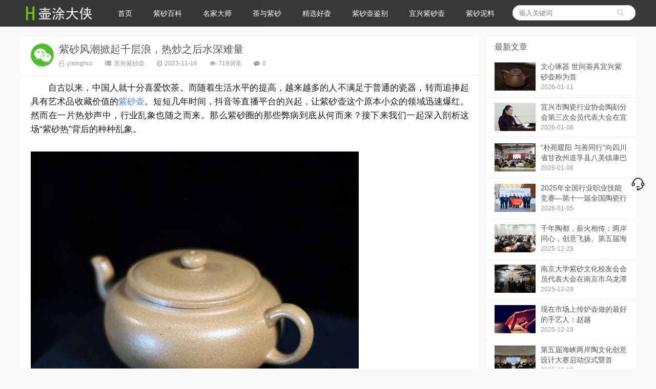

--- FILE ---
content_type: text/html; charset=utf-8
request_url: https://www.yuchunli.cn/post/1083.html
body_size: 10823
content:
<!doctype html>
<html>
<head>
<meta charset="utf-8">
<meta name="renderer" content="webkit">
<meta http-equiv="X-UA-Compatible" content="IE=edge,chrome=1">
<meta name="viewport" content="width=device-width,initial-scale=1">
<title>紫砂风潮掀起千层浪，热炒之后水深难量_宜兴紫砂壶_壶涂大侠-紫砂壶专业知识分享</title>
<meta name="keywords" content="紫砂壶捡漏,紫砂壶入坑" />
<meta name="description" content="自古以来，中国人就十分喜爱饮茶。而随着生活水平的提高，越来越多的人不满足于普通的瓷器，转而追捧起具有艺术品收藏价值的紫砂壶。短短几年时间，抖音等直播平台的兴起，让紫砂壶这个原本小众的领域迅速爆红。然而在一片热炒声中，行业乱象也随之而来。那么紫砂圈的那些弊病到底从何而来？..." />
<meta name="author" content="yixinghcc" />
<link rel="prev" title="直播间入手紫砂壶需要注意什么？" href="https://www.yuchunli.cn/post/1082.html"/><link rel="next" title="各大直播间退货率70%，背后反映了什么问题？" href="https://www.yuchunli.cn/post/1084.html"/><link rel="canonical" href="https://www.yuchunli.cn/post/1083.html"/>
<link rel='shortlink' href='https://www.yuchunli.cn/post/1083.html'/>
<link href="https://www.yuchunli.cn/zb_users/theme/ydconcise/style/css/font-awesome.min.css" rel="stylesheet">
<link href="https://www.yuchunli.cn/zb_users/theme/ydconcise/style/css/swiper.min.css" rel="stylesheet">
<link rel="stylesheet" type="text/css" href="https://www.yuchunli.cn/zb_users/theme/ydconcise/style/style.min.css?v=3.0" />
<script src="https://www.yuchunli.cn/zb_system/script/jquery-2.2.4.min.js" type="text/javascript"></script>
<script src="https://www.yuchunli.cn/zb_system/script/zblogphp.js" type="text/javascript"></script>
<script src="https://www.yuchunli.cn/zb_system/script/c_html_js_add.php" type="text/javascript"></script>
<base target=" _blank"><script>
(function(){
var el = document.createElement("script");
el.src = "https://lf1-cdn-tos.bytegoofy.com/goofy/ttzz/push.js?86c063d11bf27849f3ed8fa58df784674017f2c2d814a45aaa5ac6e124e0e5df30632485602430134f60bc55ca391050b680e2741bf7233a8f1da9902314a3fa";
el.id = "ttzz";
var s = document.getElementsByTagName("script")[0];
s.parentNode.insertBefore(el, s);
})(window)
</script>

<script src="https://ai.yuchunli.cn/kefu/kefu.js"></script><link rel="miphtml" href="https://www.yuchunli.cn/mip/post/1083.html" /></head>        
<body>

<div class="header">
	<div class="wrap">
		<div class="logo">
			<a href="https://www.yuchunli.cn/" title="壶涂大侠-紫砂壶专业知识分享"><img src="https://www.yuchunli.cn/zb_users/upload/2023/09/202309171694957395814221.png" alt="壶涂大侠-紫砂壶专业知识分享"></a>
		</div>
		<div id="monavber" class="nav" data-type="article" data-infoid="7">
			<ul class="navbar">
												<li id="nvabar-item-index"><a href="https://www.yuchunli.cn/">首页</a></li><li id="navbar-category-2"><a href="https://www.yuchunli.cn/category-2.html">紫砂百科</a></li><li id="navbar-category-1"><a href="https://www.yuchunli.cn/category-1.html">名家大师</a></li><li id="navbar-category-3"><a href="https://www.yuchunli.cn/category-3.html">茶与紫砂</a></li><li id="navbar-category-4"><a href="https://www.yuchunli.cn/category-4.html">精选好壶</a></li><li id="navbar-category-5"><a href="https://www.yuchunli.cn/category-5.html">紫砂壶鉴别</a></li><li id="navbar-category-7"><a href="https://www.yuchunli.cn/category-7.html">宜兴紫砂壶</a></li><li id="navbar-category-8"><a href="https://www.yuchunli.cn/category-8.html">紫砂泥料</a></li>							</ul>
		</div>
		<div class="mnav"><i class="fa fa-bars"></i></div>
		<div class="msearch"><i class="fa fa-search"></i></div>
				<div class="search">
			<form name="search" method="get" action="https://www.yuchunli.cn/search.php?act=search">
				<input type="text" name="q" placeholder="输入关键词"/>
				<button type="submit" class="submit" value="搜索"><i class="fa fa-search"></i></button>
			</form>
		</div>
	</div>
</div>
<div class="main wrap">
	<div class="mainbody">
		<div class="post">
			<div class="post_t">
				<img src="https://www.yuchunli.cn/zb_users/avatar/0.png" alt="yixinghcc">
				<h1><a href="https://www.yuchunli.cn/post/1083.html">紫砂风潮掀起千层浪，热炒之后水深难量</a></h1>
				<div class="info">
					<span><a rel="nofollow" href="https://www.yuchunli.cn/author-1.html" title="yixinghcc"><i class="fa fa-user-o"></i>yixinghcc</a></span>
					<span><a href="https://www.yuchunli.cn/category-7.html"><i class="fa fa-list"></i>宜兴紫砂壶</a></span>
					<span><i class="fa fa-clock-o"></i>2023-11-16</span>
					<span><i class="fa fa-eye"></i>719浏览</span>
					<span><i class="fa fa-commenting"></i>0</span>
				</div>
			</div>
			<div class="article_content">
																<div style='font-size: 16px;'><p data-track="24" style="margin-bottom: 20px; padding: 0px; border: 0px; color: rgb(34, 34, 34); font-family: -apple-system, helvetica, sans-serif; font-size: 17px; text-align: justify; white-space: normal; background-color: rgb(255, 255, 255); text-indent: 2em; margin-top: 0px !important;"><span style="margin: 0px; padding: 0px; border: 0px; color: #1C1917; --tt-darkmode-color: #A7A29F;">自古以来，中国人就十分喜爱饮茶。而随着生活水平的提高，越来越多的人不满足于普通的瓷器，转而追捧起具有艺术品收藏价值的<a href="http://www.yuchunli.cn/tags-1.html" title="紫砂壶" target="_blank" style="color: #4382FF;">紫砂壶</a>。短短几年时间，抖音等直播平台的兴起，让紫砂壶这个原本小众的领域迅速爆红。然而在一片热炒声中，行业乱象也随之而来。那么紫砂圈的那些弊病到底从何而来？接下来我们一起深入剖析这场“紫砂热”背后的种种乱象。</span></p><p><img alt="紫砂风潮掀起千层浪，热炒之后水深难量" src="https://www.yuchunli.cn/zb_users/upload/2023/11/202311161700145477537469.jpg"/></p><p class="pgc-img-caption" style="margin-top: 20px; padding: 0px; border: 0px; margin-bottom: 0px !important;"><br/></p><p data-track="3" style="margin-top: 20px; margin-bottom: 20px; padding: 0px; border: 0px; color: rgb(34, 34, 34); font-family: -apple-system, helvetica, sans-serif; font-size: 17px; text-align: justify; white-space: normal; background-color: rgb(255, 255, 255); text-indent: 2em;"><span style="margin: 0px; padding: 0px; border: 0px; color: #1C1917; --tt-darkmode-color: #A7A29F;">一、互联网让一切加速，紫砂热从小众走向大众</span></p><p data-track="4" style="margin-top: 20px; margin-bottom: 20px; padding: 0px; border: 0px; color: rgb(34, 34, 34); font-family: -apple-system, helvetica, sans-serif; font-size: 17px; text-align: justify; white-space: normal; background-color: rgb(255, 255, 255); text-indent: 2em;"><span style="margin: 0px; padding: 0px; border: 0px; color: #1C1917; --tt-darkmode-color: #A7A29F;">相比瓷器，紫砂壶更显典雅高贵，深受文人雅士的喜爱。但由于制作成本高昂，加之购买门槛高，知名度有限，紫砂壶长期以来都是小众玩家的领地。然而随着生活水平的提高，中产阶级崛起，人们对精美工艺品的需求日益增加。再加上抖音、小红书等新兴媒体的推波助澜，让这个原本小众的行业迅速兴起，短短几年时间，从业人员增加数十倍，产值增长数千倍，一时间遍地开花。</span></p><p data-track="5" style="margin-top: 20px; margin-bottom: 20px; padding: 0px; border: 0px; color: rgb(34, 34, 34); font-family: -apple-system, helvetica, sans-serif; font-size: 17px; text-align: justify; white-space: normal; background-color: rgb(255, 255, 255); text-indent: 2em;"><span style="margin: 0px; padding: 0px; border: 0px; color: #1C1917; --tt-darkmode-color: #A7A29F;">以宜兴丁蜀镇为例，这里被称为“中国紫砂之乡”，但实际上从事紫砂行业的人口只占全镇人口的一小部分。2015年时，全镇紫砂业产值仅80亿元左右。然而2020年8月，随着抖音电商扶持紫砂产业，情况发生了巨大转变。一年时间，入驻抖音的紫砂商家从不到百户暴增至4000多家，销售额从不到亿元猛增至380亿元，一跃成为主导紫砂销售市场的主流紫砂电商平台。业内人士预计，今年宜兴的紫砂电商销售额将突破千亿大关。</span></p><p data-track="6" style="margin-top: 20px; margin-bottom: 20px; padding: 0px; border: 0px; color: rgb(34, 34, 34); font-family: -apple-system, helvetica, sans-serif; font-size: 17px; text-align: justify; white-space: normal; background-color: rgb(255, 255, 255); text-indent: 2em;"><span style="margin: 0px; padding: 0px; border: 0px; color: #1C1917; --tt-darkmode-color: #A7A29F;">在消费者端，抖音等平台以低价商品切入，打破了大众对紫砂壶高价格的刻板印象。299元、499元的壶出现在直播间，引发了年轻人的热烈追捧，他们甚至专门围观主播的“3、2、1上车”表演。有的主播还会拿出99元的小件紫砂吊坠作为“开门红”，进一步激发购买欲望。</span></p><p data-track="7" style="margin-top: 20px; margin-bottom: 20px; padding: 0px; border: 0px; color: rgb(34, 34, 34); font-family: -apple-system, helvetica, sans-serif; font-size: 17px; text-align: justify; white-space: normal; background-color: rgb(255, 255, 255); text-indent: 2em;"><span style="margin: 0px; padding: 0px; border: 0px; color: #1C1917; --tt-darkmode-color: #A7A29F;">可以说，在短短几年时间里，互联网让紫砂产业完成了从小众到大众的华丽转身。但在背后，行业的无序扩张也让一系列问题接踵而来。</span></p><p><img alt="紫砂风潮掀起千层浪，热炒之后水深难量" src="https://www.yuchunli.cn/zb_users/upload/2023/11/202311161700145477181283.jpg"/></p><p class="pgc-img-caption" style="margin-top: 20px; padding: 0px; border: 0px; margin-bottom: 0px !important;"><br/></p><p data-track="8" style="margin-top: 20px; margin-bottom: 20px; padding: 0px; border: 0px; color: rgb(34, 34, 34); font-family: -apple-system, helvetica, sans-serif; font-size: 17px; text-align: justify; white-space: normal; background-color: rgb(255, 255, 255); text-indent: 2em;"><span style="margin: 0px; padding: 0px; border: 0px; color: #1C1917; --tt-darkmode-color: #A7A29F;">二、原料荒、假货泛滥、乱象频生</span></p><p data-track="9" style="margin-top: 20px; margin-bottom: 20px; padding: 0px; border: 0px; color: rgb(34, 34, 34); font-family: -apple-system, helvetica, sans-serif; font-size: 17px; text-align: justify; white-space: normal; background-color: rgb(255, 255, 255); text-indent: 2em;"><span style="margin: 0px; padding: 0px; border: 0px; color: #1C1917; --tt-darkmode-color: #A7A29F;">在消费热潮下，紫砂原料供不应求已成常态。据商家透露，如今黄龙山优质矿料可遇不可求，两三千一捆的外山料已经算非常不错了。然而直播间里随处可见“上等本山料”的虚假宣传，考虑到实际采购成本，这些所谓的“本山料” 壶想必也都是虚张声势。</span></p><p data-track="10" style="margin-top: 20px; margin-bottom: 20px; padding: 0px; border: 0px; color: rgb(34, 34, 34); font-family: -apple-system, helvetica, sans-serif; font-size: 17px; text-align: justify; white-space: normal; background-color: rgb(255, 255, 255); text-indent: 2em;"><span style="margin: 0px; padding: 0px; border: 0px; color: #1C1917; --tt-darkmode-color: #A7A29F;">再加上制作工艺的参差不齐，各种劣质假货应运而生。业内普遍存在以机车壶冒充手工壶的情况，部分商家甚至在机车壶上刮去一层，伪装出手工壶的内壁痕迹。对于普通消费者来说，很难辨别它们的真假。据业内人士透露，一些大型直播间的退货率高达70%以上，可以想见其中必然混杂着大量劣质货。</span></p><p data-track="11" style="margin-top: 20px; margin-bottom: 20px; padding: 0px; border: 0px; color: rgb(34, 34, 34); font-family: -apple-system, helvetica, sans-serif; font-size: 17px; text-align: justify; white-space: normal; background-color: rgb(255, 255, 255); text-indent: 2em;"><span style="margin: 0px; padding: 0px; border: 0px; color: #1C1917; --tt-darkmode-color: #A7A29F;">大师壶也成为假货集中的灾区。一些做壶人会授权他人使用自己的品牌，每个品牌收取一定费用。这样的代工壶充斥市面，让消费者对真品的信任度急剧下滑。此外，一些商家也会将半手工壶以全手工的名义兜售，借机哄抬价格。</span></p><p data-track="12" style="margin-top: 20px; margin-bottom: 20px; padding: 0px; border: 0px; color: rgb(34, 34, 34); font-family: -apple-system, helvetica, sans-serif; font-size: 17px; text-align: justify; white-space: normal; background-color: rgb(255, 255, 255); text-indent: 2em;"><span style="margin: 0px; padding: 0px; border: 0px; color: #1C1917; --tt-darkmode-color: #A7A29F;">与假货同时泛滥的，还有夸大其词的虚假宣传。一些商家故意在镜头下砸毁劣质壶，却宣称这是对品质的严格把控；一些商家则少见地在便宜货上圈点杂质、划痕，声称自己只卖瑕疵品。种种手法无非是博眼球，欺骗消费者。据业内人士透露，这些明目张胆装疯卖傻的主播，往往都是行业里最虚伪的一批人。</span></p><p data-track="13" style="margin-top: 20px; margin-bottom: 20px; padding: 0px; border: 0px; color: rgb(34, 34, 34); font-family: -apple-system, helvetica, sans-serif; font-size: 17px; text-align: justify; white-space: normal; background-color: rgb(255, 255, 255); text-indent: 2em;"><span style="margin: 0px; padding: 0px; border: 0px; color: #1C1917; --tt-darkmode-color: #A7A29F;">三、代工与炒作，紫砂热背后困境重重</span></p><p data-track="14" style="margin-top: 20px; margin-bottom: 20px; padding: 0px; border: 0px; color: rgb(34, 34, 34); font-family: -apple-system, helvetica, sans-serif; font-size: 17px; text-align: justify; white-space: normal; background-color: rgb(255, 255, 255); text-indent: 2em;"><span style="margin: 0px; padding: 0px; border: 0px; color: #1C1917; --tt-darkmode-color: #A7A29F;">如果说假货与劣质货只是表象，那么行业发展更深层次的困境在于代工与炒作的盛行。</span></p><p data-track="15" style="margin-top: 20px; margin-bottom: 20px; padding: 0px; border: 0px; color: rgb(34, 34, 34); font-family: -apple-system, helvetica, sans-serif; font-size: 17px; text-align: justify; white-space: normal; background-color: rgb(255, 255, 255); text-indent: 2em;"><span style="margin: 0px; padding: 0px; border: 0px; color: #1C1917; --tt-darkmode-color: #A7A29F;">随着名气越来越大，一些老艺人已经很少亲自动手制作整件作品，他们只负责最终的落款。具体的制作交给学徒或工人代工，自己只需小额现金即可。一些大师甚至直接授权他人使用自己的品牌，这种灰色地带让原创作品的价值被严重摧毁。</span></p><p data-track="16" style="margin-top: 20px; margin-bottom: 20px; padding: 0px; border: 0px; color: rgb(34, 34, 34); font-family: -apple-system, helvetica, sans-serif; font-size: 17px; text-align: justify; white-space: normal; background-color: rgb(255, 255, 255); text-indent: 2em;"><span style="margin: 0px; padding: 0px; border: 0px; color: #1C1917; --tt-darkmode-color: #A7A29F;">同时，行业内也存在严重的炒作现象。有些做壶人刻意营造稀缺感，每年只销售极少量作品；更有甚者，商家直接在后台囤积作品，然后告诉消费者库存已经所剩无几，线下该品已炒到天价。这些手法让消费者对真实市场价完全失去判断力，也让收藏品的价格完全脱离实际价值，变成纯粹的炒作品。</span></p><p data-track="17" style="margin-top: 20px; margin-bottom: 20px; padding: 0px; border: 0px; color: rgb(34, 34, 34); font-family: -apple-system, helvetica, sans-serif; font-size: 17px; text-align: justify; white-space: normal; background-color: rgb(255, 255, 255); text-indent: 2em;"><span style="margin: 0px; padding: 0px; border: 0px; color: #1C1917; --tt-darkmode-color: #A7A29F;">最后，我们不得不提到直播带货所造成的巨大冲击。一些老艺人坦言，他们曾经辛勤工作几十年，作品价值几十万元，但直播带货的冲击让他们感到专业被无视，乃至心寒。机车壶大行其道也让老一辈的手工匠人感到困惑与无力。手工效率低下，他们很难在价格战中生存。整个行业似乎到了必须整顿的时刻。</span></p><p><img alt="紫砂风潮掀起千层浪，热炒之后水深难量" src="https://www.yuchunli.cn/zb_users/upload/2023/11/202311161700145477869553.jpg"/></p><p class="pgc-img-caption" style="margin-top: 20px; padding: 0px; border: 0px; margin-bottom: 0px !important;"><br/></p><p data-track="18" style="margin-top: 20px; margin-bottom: 20px; padding: 0px; border: 0px; color: rgb(34, 34, 34); font-family: -apple-system, helvetica, sans-serif; font-size: 17px; text-align: justify; white-space: normal; background-color: rgb(255, 255, 255); text-indent: 2em;"><span style="margin: 0px; padding: 0px; border: 0px; color: #1C1917; --tt-darkmode-color: #A7A29F;">四、仅凭热炒难成气候，需重拾匠心与品质</span></p><p data-track="19" style="margin-top: 20px; margin-bottom: 20px; padding: 0px; border: 0px; color: rgb(34, 34, 34); font-family: -apple-system, helvetica, sans-serif; font-size: 17px; text-align: justify; white-space: normal; background-color: rgb(255, 255, 255); text-indent: 2em;"><span style="margin: 0px; padding: 0px; border: 0px; color: #1C1917; --tt-darkmode-color: #A7A29F;">纵观紫砂行业这几年的发展，互联网无疑让这个小众行业走进公众视野，完成了产业升级。但在追求销量、讨好流量的过程中，许多匠人丧失了专注手艺的初心，行业的乱象也随之而生。</span></p><p data-track="20" style="margin-top: 20px; margin-bottom: 20px; padding: 0px; border: 0px; color: rgb(34, 34, 34); font-family: -apple-system, helvetica, sans-serif; font-size: 17px; text-align: justify; white-space: normal; background-color: rgb(255, 255, 255); text-indent: 2em;"><span style="margin: 0px; padding: 0px; border: 0px; color: #1C1917; --tt-darkmode-color: #A7A29F;">我们不能因为一时的热炒就忘记了这个传承数百年的紫砂匠人精神。只有修得内行工匠之心，守得云开见日明之真，紫砂行业才能长久发展，否则难逃衰微的命运。</span></p><p data-track="27" style="margin-top: 20px; padding: 0px; border: 0px; color: rgb(34, 34, 34); font-family: -apple-system, helvetica, sans-serif; font-size: 17px; text-align: justify; white-space: normal; background-color: rgb(255, 255, 255); margin-bottom: 0px !important;">【温馨提示】本文中的配图为手工紫砂壶，敬请鉴赏！</p><p><br/></p></div>								<div class="contentad"><p style="font-size:18px;">
	<a href="https://ai.yuchunli.cn/tiaowx/zhicheng" target="_blank"><b>免费鉴壶：</b> <span style="color:red;">yixingxiaotao</span> ，赠送紫砂鉴赏14讲！</a>
</p>
<p style="">
<a href="https://www.zishalu.com/"><img src="https://www.yuchunli.cn/zb_users/upload/2025/02/20250219005824173989790437420.jpg" ></a>
</p></div>							</div>

			<div class="bq">
				<p>转载请注明：<a href="https://www.yuchunli.cn/" target="_blank">壶涂大侠-紫砂壶专业知识分享</a> » <a href="https://www.yuchunli.cn/category-7.html" target="_blank">宜兴紫砂壶</a> » <a href="https://www.yuchunli.cn/post/1083.html">紫砂风潮掀起千层浪，热炒之后水深难量</a></p>
			</div>
						<div class="rights">
				<h5>壶涂大侠【紫砂鉴定评估专家】</h5>
<P>江苏宜兴人，头条专业认证收藏家也是紫砂文玩类鉴定评估专家；<br>服务壶友15000+，链接制壶人5000+；可帮忙看壶，可帮忙挑壶、找人；</p>			</div>
									<div class="related">
				<h5>你可能喜欢:</h5>
				<ul>
															<li>
						<a href="https://www.yuchunli.cn/post/12828.html" title="文心琢器 世间茶具宜兴紫砂壶称为首">
							<div class="img">
								<img src="https://www.yuchunli.cn/zb_users/upload/2026/01/202601111768144666739294.jpg" alt="文心琢器 世间茶具宜兴紫砂壶称为首">
							</div>
							<p>文心琢器 世间茶具宜兴紫砂壶称为首</p>
						</a>
					</li>
										<li>
						<a href="https://www.yuchunli.cn/post/12822.html" title="宜兴市陶瓷行业协会陶刻分会第三次会员代表大会在宜兴市陶瓷行业协会会议室召开">
							<div class="img">
								<img src="https://www.yuchunli.cn/zb_users/upload/2026/01/202601081767848087657768.jpg" alt="宜兴市陶瓷行业协会陶刻分会第三次会员代表大会在宜兴市陶瓷行业协会会议室召开">
							</div>
							<p>宜兴市陶瓷行业协会陶刻分会第三次会员代表大会在宜兴市陶瓷行业协会会议室召开</p>
						</a>
					</li>
										<li>
						<a href="https://www.yuchunli.cn/post/12821.html" title="“朴苑暖阳 与善同行”向四川省甘孜州道孚县八美镇康巴甘露儿童福利院慈善捐赠物资活动在朴苑·茶陶文化交流中心举行">
							<div class="img">
								<img src="https://www.yuchunli.cn/zb_users/upload/2026/01/202601081767847831116754.jpg" alt="“朴苑暖阳 与善同行”向四川省甘孜州道孚县八美镇康巴甘露儿童福利院慈善捐赠物资活动在朴苑·茶陶文化交流中心举行">
							</div>
							<p>“朴苑暖阳 与善同行”向四川省甘孜州道孚县八美镇康巴甘露儿童福利院慈善捐赠物资活动在朴苑·茶陶文化交流中心举行</p>
						</a>
					</li>
										<li>
						<a href="https://www.yuchunli.cn/post/12820.html" title="2025年全国行业职业技能竞赛—第十一届全国陶瓷行业职业技能竞赛陶瓷雕塑工总决赛于12月25日至26日在福建省德化县德化会展中心举行">
							<div class="img">
								<img src="https://www.yuchunli.cn/zb_users/upload/2026/01/202601051767625971388916.jpg" alt="2025年全国行业职业技能竞赛—第十一届全国陶瓷行业职业技能竞赛陶瓷雕塑工总决赛于12月25日至26日在福建省德化县德化会展中心举行">
							</div>
							<p>2025年全国行业职业技能竞赛—第十一届全国陶瓷行业职业技能竞赛陶瓷雕塑工总决赛于12月25日至26日在福建省德化县德化会展中心举行</p>
						</a>
					</li>
										<li>
						<a href="https://www.yuchunli.cn/post/12819.html" title="千年陶都，薪火相传；两岸同心，创意飞扬。第五届海峡两岸（宜兴）陶文化创意设计大赛正式拉开帷幕">
							<div class="img">
								<img src="https://www.yuchunli.cn/zb_users/upload/2025/12/202512121765548480511590.jpg" alt="千年陶都，薪火相传；两岸同心，创意飞扬。第五届海峡两岸（宜兴）陶文化创意设计大赛正式拉开帷幕">
							</div>
							<p>千年陶都，薪火相传；两岸同心，创意飞扬。第五届海峡两岸（宜兴）陶文化创意设计大赛正式拉开帷幕</p>
						</a>
					</li>
										<li>
						<a href="https://www.yuchunli.cn/post/12818.html" title="南京大学紫砂文化校友会会员代表大会在南京市乌龙潭公园东方紫玉紫砂艺术馆成功举行">
							<div class="img">
								<img src="https://www.yuchunli.cn/zb_users/upload/2025/12/202512291766938552405181.jpg" alt="南京大学紫砂文化校友会会员代表大会在南京市乌龙潭公园东方紫玉紫砂艺术馆成功举行">
							</div>
							<p>南京大学紫砂文化校友会会员代表大会在南京市乌龙潭公园东方紫玉紫砂艺术馆成功举行</p>
						</a>
					</li>
										<li>
						<a href="https://www.yuchunli.cn/post/12817.html" title="现在市场上传炉壶做的最好的手艺人：赵越">
							<div class="img">
								<img src="https://www.yuchunli.cn/zb_users/theme/ydconcise/include/random/5.jpg" alt="现在市场上传炉壶做的最好的手艺人：赵越">
							</div>
							<p>现在市场上传炉壶做的最好的手艺人：赵越</p>
						</a>
					</li>
										<li>
						<a href="https://www.yuchunli.cn/post/12816.html" title="第五届海峡两岸陶文化创意设计大赛启动仪式暨首届“窑火相映 创意共生——海峡两岸双窑一壶联合创作展”开幕">
							<div class="img">
								<img src="https://www.yuchunli.cn/zb_users/upload/2025/12/202512121765548758243230.jpg" alt="第五届海峡两岸陶文化创意设计大赛启动仪式暨首届“窑火相映 创意共生——海峡两岸双窑一壶联合创作展”开幕">
							</div>
							<p>第五届海峡两岸陶文化创意设计大赛启动仪式暨首届“窑火相映 创意共生——海峡两岸双窑一壶联合创作展”开幕</p>
						</a>
					</li>
										<li>
						<a href="https://www.yuchunli.cn/post/12815.html" title="宜兴市陶瓷行业协会青年陶艺家分会第二届理事会组成人员名单">
							<div class="img">
								<img src="https://www.yuchunli.cn/zb_users/upload/2025/12/202512121765548586826766.jpg" alt="宜兴市陶瓷行业协会青年陶艺家分会第二届理事会组成人员名单">
							</div>
							<p>宜兴市陶瓷行业协会青年陶艺家分会第二届理事会组成人员名单</p>
						</a>
					</li>
										<li>
						<a href="https://www.yuchunli.cn/post/12814.html" title="江苏省宜兴紫砂工艺厂在台湾举办“当代紫砂精品展”">
							<div class="img">
								<img src="https://www.yuchunli.cn/zb_users/upload/2025/11/202511301764511787145362.jpg" alt="江苏省宜兴紫砂工艺厂在台湾举办“当代紫砂精品展”">
							</div>
							<p>江苏省宜兴紫砂工艺厂在台湾举办“当代紫砂精品展”</p>
						</a>
					</li>
														</ul>
			</div>
									<div class="jxcate">
				继续浏览有关 <a class="a-3" href="https://www.yuchunli.cn/tags-2.html">紫砂知识</a><a class="a-7" href="https://www.yuchunli.cn/tags-6.html">宜兴紫砂壶</a><a class="a-16" href="https://www.yuchunli.cn/tags-15.html">化工泥</a><a class="a-83" href="https://www.yuchunli.cn/tags-82.html">紫砂壶鉴别</a> 的文章
			</div>		</div>


			</div>
	
<div class="aside">
	    	

<div class="widget widget_previous">
	<h5>最新文章</h5>
	<ul>
		<li>
            <a href="https://www.yuchunli.cn/post/12828.html" target="_blank">
                <div class="img"><img src="https://www.yuchunli.cn/zb_users/upload/2026/01/202601111768144666739294.jpg" alt="文心琢器 世间茶具宜兴紫砂壶称为首"></div>
                <p>文心琢器 世间茶具宜兴紫砂壶称为首</p>
                <span>2026-01-11</span>
            </a>
        </li><li>
            <a href="https://www.yuchunli.cn/post/12822.html" target="_blank">
                <div class="img"><img src="https://www.yuchunli.cn/zb_users/upload/2026/01/202601081767848087657768.jpg" alt="宜兴市陶瓷行业协会陶刻分会第三次会员代表大会在宜兴市陶瓷行业协会会议室召开"></div>
                <p>宜兴市陶瓷行业协会陶刻分会第三次会员代表大会在宜兴市陶瓷行业协会会议室召开</p>
                <span>2026-01-08</span>
            </a>
        </li><li>
            <a href="https://www.yuchunli.cn/post/12821.html" target="_blank">
                <div class="img"><img src="https://www.yuchunli.cn/zb_users/upload/2026/01/202601081767847831116754.jpg" alt="“朴苑暖阳 与善同行”向四川省甘孜州道孚县八美镇康巴甘露儿童福利院慈善捐赠物资活动在朴苑·茶陶文化交流中心举行"></div>
                <p>“朴苑暖阳 与善同行”向四川省甘孜州道孚县八美镇康巴甘露儿童福利院慈善捐赠物资活动在朴苑·茶陶文化交流中心举行</p>
                <span>2026-01-08</span>
            </a>
        </li><li>
            <a href="https://www.yuchunli.cn/post/12820.html" target="_blank">
                <div class="img"><img src="https://www.yuchunli.cn/zb_users/upload/2026/01/202601051767625971388916.jpg" alt="2025年全国行业职业技能竞赛—第十一届全国陶瓷行业职业技能竞赛陶瓷雕塑工总决赛于12月25日至26日在福建省德化县德化会展中心举行"></div>
                <p>2025年全国行业职业技能竞赛—第十一届全国陶瓷行业职业技能竞赛陶瓷雕塑工总决赛于12月25日至26日在福建省德化县德化会展中心举行</p>
                <span>2026-01-05</span>
            </a>
        </li><li>
            <a href="https://www.yuchunli.cn/post/12819.html" target="_blank">
                <div class="img"><img src="https://www.yuchunli.cn/zb_users/upload/2025/12/202512121765548480511590.jpg" alt="千年陶都，薪火相传；两岸同心，创意飞扬。第五届海峡两岸（宜兴）陶文化创意设计大赛正式拉开帷幕"></div>
                <p>千年陶都，薪火相传；两岸同心，创意飞扬。第五届海峡两岸（宜兴）陶文化创意设计大赛正式拉开帷幕</p>
                <span>2025-12-29</span>
            </a>
        </li><li>
            <a href="https://www.yuchunli.cn/post/12818.html" target="_blank">
                <div class="img"><img src="https://www.yuchunli.cn/zb_users/upload/2025/12/202512291766938552405181.jpg" alt="南京大学紫砂文化校友会会员代表大会在南京市乌龙潭公园东方紫玉紫砂艺术馆成功举行"></div>
                <p>南京大学紫砂文化校友会会员代表大会在南京市乌龙潭公园东方紫玉紫砂艺术馆成功举行</p>
                <span>2025-12-29</span>
            </a>
        </li><li>
            <a href="https://www.yuchunli.cn/post/12817.html" target="_blank">
                <div class="img"><img src="https://www.yuchunli.cn/zb_users/theme/ydconcise/include/random/3.jpg" alt="现在市场上传炉壶做的最好的手艺人：赵越"></div>
                <p>现在市场上传炉壶做的最好的手艺人：赵越</p>
                <span>2025-12-19</span>
            </a>
        </li><li>
            <a href="https://www.yuchunli.cn/post/12816.html" target="_blank">
                <div class="img"><img src="https://www.yuchunli.cn/zb_users/upload/2025/12/202512121765548758243230.jpg" alt="第五届海峡两岸陶文化创意设计大赛启动仪式暨首届“窑火相映 创意共生——海峡两岸双窑一壶联合创作展”开幕"></div>
                <p>第五届海峡两岸陶文化创意设计大赛启动仪式暨首届“窑火相映 创意共生——海峡两岸双窑一壶联合创作展”开幕</p>
                <span>2025-12-12</span>
            </a>
        </li><li>
            <a href="https://www.yuchunli.cn/post/12815.html" target="_blank">
                <div class="img"><img src="https://www.yuchunli.cn/zb_users/upload/2025/12/202512121765548586826766.jpg" alt="宜兴市陶瓷行业协会青年陶艺家分会第二届理事会组成人员名单"></div>
                <p>宜兴市陶瓷行业协会青年陶艺家分会第二届理事会组成人员名单</p>
                <span>2025-12-12</span>
            </a>
        </li><li>
            <a href="https://www.yuchunli.cn/post/12814.html" target="_blank">
                <div class="img"><img src="https://www.yuchunli.cn/zb_users/upload/2025/11/202511301764511787145362.jpg" alt="江苏省宜兴紫砂工艺厂在台湾举办“当代紫砂精品展”"></div>
                <p>江苏省宜兴紫砂工艺厂在台湾举办“当代紫砂精品展”</p>
                <span>2025-11-30</span>
            </a>
        </li>	</ul>
</div>

<div class="widget widget_previous">
	<h5>热门文章</h5>
	<ul>
		<li>
            <a href="https://www.yuchunli.cn/post/20.html" target="_blank">
                <div class="img"><img src="https://www.yuchunli.cn/zb_users/upload/2018/07/201807171531837915663264.jpg" alt="不认识这64款经典紫砂壶，别再说你懂紫砂壶！"></div>
                <p>不认识这64款经典紫砂壶，别再说你懂紫砂壶！</p>
                <span>2018-07-17</span>
            </a>
        </li><li>
            <a href="https://www.yuchunli.cn/post/48.html" target="_blank">
                <div class="img"><img src="https://www.yuchunli.cn/zb_users/theme/ydconcise/include/random/7.jpg" alt="《宜兴紫砂壶名人录》最新紫砂壶大师名单"></div>
                <p>《宜兴紫砂壶名人录》最新紫砂壶大师名单</p>
                <span>2018-07-22</span>
            </a>
        </li><li>
            <a href="https://www.yuchunli.cn/post/191.html" target="_blank">
                <div class="img"><img src="https://www.yuchunli.cn/zb_users/upload/2018/08/201808041533376222471048.jpg" alt="宜兴紫砂工艺厂老一厂历年来名家大师名单及师承关系"></div>
                <p>宜兴紫砂工艺厂老一厂历年来名家大师名单及师承关系</p>
                <span>2018-08-04</span>
            </a>
        </li><li>
            <a href="https://www.yuchunli.cn/post/368.html" target="_blank">
                <div class="img"><img src="https://www.yuchunli.cn/zb_users/upload/2018/07/201807251532524832492573.jpeg" alt="周国洪紫砂壶怎么样？真的假的？看这里全知道！"></div>
                <p>周国洪紫砂壶怎么样？真的假的？看这里全知道！</p>
                <span>2019-01-17</span>
            </a>
        </li><li>
            <a href="https://www.yuchunli.cn/post/250.html" target="_blank">
                <div class="img"><img src="https://www.yuchunli.cn/zb_users/upload/2018/07/201807251532524831291747.jpeg" alt="如何挑选一把全手工原矿紫砂壶？选壶的几个方法"></div>
                <p>如何挑选一把全手工原矿紫砂壶？选壶的几个方法</p>
                <span>2018-08-10</span>
            </a>
        </li><li>
            <a href="https://www.yuchunli.cn/post/203.html" target="_blank">
                <div class="img"><img src="https://www.yuchunli.cn/zb_users/upload/2018/08/201808041533376184892479.jpg" alt="紫砂壶总是摔坏？学会这几点你的紫砂壶再也不会被摔碎了"></div>
                <p>紫砂壶总是摔坏？学会这几点你的紫砂壶再也不会被摔碎了</p>
                <span>2018-08-05</span>
            </a>
        </li>	</ul>
</div>

<div class="widget widget_previous">
	<h5>热评文章</h5>
	<ul>
		<li>
            <a href="https://www.yuchunli.cn/post/15.html" target="_blank">
                <div class="img"><img src="https://www.yuchunli.cn/zb_users/theme/ydconcise/include/random/4.jpg" alt="细说紫砂壶，谈谈老壶和新壶的区别和收藏价值"></div>
                <p>细说紫砂壶，谈谈老壶和新壶的区别和收藏价值</p>
                <span>2018-07-11</span>
            </a>
        </li><li>
            <a href="https://www.yuchunli.cn/post/20.html" target="_blank">
                <div class="img"><img src="https://www.yuchunli.cn/zb_users/upload/2018/07/201807171531837915663264.jpg" alt="不认识这64款经典紫砂壶，别再说你懂紫砂壶！"></div>
                <p>不认识这64款经典紫砂壶，别再说你懂紫砂壶！</p>
                <span>2018-07-17</span>
            </a>
        </li><li>
            <a href="https://www.yuchunli.cn/post/203.html" target="_blank">
                <div class="img"><img src="https://www.yuchunli.cn/zb_users/upload/2018/08/201808041533376184892479.jpg" alt="紫砂壶总是摔坏？学会这几点你的紫砂壶再也不会被摔碎了"></div>
                <p>紫砂壶总是摔坏？学会这几点你的紫砂壶再也不会被摔碎了</p>
                <span>2018-08-05</span>
            </a>
        </li><li>
            <a href="https://www.yuchunli.cn/post/250.html" target="_blank">
                <div class="img"><img src="https://www.yuchunli.cn/zb_users/upload/2018/07/201807251532524831291747.jpeg" alt="如何挑选一把全手工原矿紫砂壶？选壶的几个方法"></div>
                <p>如何挑选一把全手工原矿紫砂壶？选壶的几个方法</p>
                <span>2018-08-10</span>
            </a>
        </li><li>
            <a href="https://www.yuchunli.cn/post/5.html" target="_blank">
                <div class="img"><img src="https://www.yuchunli.cn/zb_users/theme/ydconcise/include/random/8.jpg" alt="一壶一茶，不同的茶叶，紫砂壶如何更合理的泡茶？"></div>
                <p>一壶一茶，不同的茶叶，紫砂壶如何更合理的泡茶？</p>
                <span>2018-07-04</span>
            </a>
        </li><li>
            <a href="https://www.yuchunli.cn/post/3.html" target="_blank">
                <div class="img"><img src="https://www.yuchunli.cn/zb_users/theme/ydconcise/include/random/8.jpg" alt="壶友买把紫砂壶容易，养个茶宠真难，比养个媳妇都难"></div>
                <p>壶友买把紫砂壶容易，养个茶宠真难，比养个媳妇都难</p>
                <span>2018-07-04</span>
            </a>
        </li>	</ul>
</div>


<div class="widget widget_tags">
	<h5>标签列表</h5>	<ul><li><a target="_blank" href="https://www.yuchunli.cn/tags-1.html">紫砂壶</a></li><li><a target="_blank" href="https://www.yuchunli.cn/tags-41.html">紫砂壶大师</a></li><li><a target="_blank" href="https://www.yuchunli.cn/tags-53.html">紫砂壶名家</a></li><li><a target="_blank" href="https://www.yuchunli.cn/tags-6.html">宜兴紫砂壶</a></li><li><a target="_blank" href="https://www.yuchunli.cn/tags-2.html">紫砂知识</a></li><li><a target="_blank" href="https://www.yuchunli.cn/tags-61.html">紫砂壶的产地是:</a></li><li><a target="_blank" href="https://www.yuchunli.cn/tags-44.html">分辨紫砂壶</a></li><li><a target="_blank" href="https://www.yuchunli.cn/tags-57.html">紫砂泥料</a></li><li><a target="_blank" href="https://www.yuchunli.cn/tags-7.html">全手工紫砂壶</a></li><li><a target="_blank" href="https://www.yuchunli.cn/tags-11.html">紫砂文化</a></li><li><a target="_blank" href="https://www.yuchunli.cn/tags-23.html">紫砂壶价格</a></li><li><a target="_blank" href="https://www.yuchunli.cn/tags-19.html">紫砂壶好坏</a></li><li><a target="_blank" href="https://www.yuchunli.cn/tags-54.html">宜兴紫砂壶价格</a></li><li><a target="_blank" href="https://www.yuchunli.cn/tags-17.html">紫砂壶鉴定</a></li><li><a target="_blank" href="https://www.yuchunli.cn/tags-18.html">真假紫砂壶</a></li><li><a target="_blank" href="https://www.yuchunli.cn/tags-49.html">紫砂壶鉴别</a></li><li><a target="_blank" href="https://www.yuchunli.cn/tags-25.html">紫砂壶泡茶</a></li><li><a target="_blank" href="https://www.yuchunli.cn/tags-82.html">紫砂壶鉴别</a></li><li><a target="_blank" href="https://www.yuchunli.cn/tags-83.html">紫砂壶鉴定</a></li><li><a target="_blank" href="https://www.yuchunli.cn/tags-52.html">紫砂壶名家排名</a></li><li><a target="_blank" href="https://www.yuchunli.cn/tags-99.html">紫砂壶泥料</a></li><li><a target="_blank" href="https://www.yuchunli.cn/tags-47.html">顾景舟紫砂壶</a></li><li><a target="_blank" href="https://www.yuchunli.cn/tags-84.html">紫砂壶好坏</a></li><li><a target="_blank" href="https://www.yuchunli.cn/tags-85.html">真假紫砂壶</a></li><li><a target="_blank" href="https://www.yuchunli.cn/tags-20.html">紫砂壶养壶</a></li></ul>
</div>



<div class="widget widget_calendar">
		<div class="widget_div"><table id="tbCalendar">
    <caption><a title="上个月" href="https://www.yuchunli.cn/date-2025-12.html">«</a>&nbsp;&nbsp;&nbsp;<a href="https://www.yuchunli.cn/date-2026-1.html">
    2026年1月    </a>&nbsp;&nbsp;&nbsp;<a title="下个月" href="https://www.yuchunli.cn/date-2026-2.html">»</a></caption>
    <thead><tr> <th title="星期一" scope="col"><small>一</small></th> <th title="星期二" scope="col"><small>二</small></th> <th title="星期三" scope="col"><small>三</small></th> <th title="星期四" scope="col"><small>四</small></th> <th title="星期五" scope="col"><small>五</small></th> <th title="星期六" scope="col"><small>六</small></th> <th title="星期日" scope="col"><small>日</small></th></tr></thead>
    <tbody>
        <tr><td></td><td></td><td></td><td>1</td><td>2</td><td>3</td><td>4</td></tr>
    <tr><td><a href="https://www.yuchunli.cn/date-2026-1-5.html" title="2026-1-5 (1)" target="_blank">5</a></td><td>6</td><td>7</td><td><a href="https://www.yuchunli.cn/date-2026-1-8.html" title="2026-1-8 (2)" target="_blank">8</a></td><td>9</td><td>10</td><td><a href="https://www.yuchunli.cn/date-2026-1-11.html" title="2026-1-11 (1)" target="_blank">11</a></td></tr>
    <tr><td>12</td><td>13</td><td>14</td><td>15</td><td>16</td><td>17</td><td>18</td></tr>
    <tr><td>19</td><td>20</td><td>21</td><td>22</td><td>23</td><td>24</td><td>25</td></tr>
    <tr><td>26</td><td>27</td><td>28</td><td>29</td><td>30</td><td>31</td><td></td></tr>
    	</tbody>
</table></div>
</div>



<div class="widget widget_archives">
	<h5>文章归档</h5>	<ul><li><a title="2026年1月" href="https://www.yuchunli.cn/date-2026-1.html">2026年1月 (4)</a></li>
<li><a title="2025年12月" href="https://www.yuchunli.cn/date-2025-12.html">2025年12月 (5)</a></li>
<li><a title="2025年11月" href="https://www.yuchunli.cn/date-2025-11.html">2025年11月 (12)</a></li>
<li><a title="2025年10月" href="https://www.yuchunli.cn/date-2025-10.html">2025年10月 (676)</a></li>
<li><a title="2025年9月" href="https://www.yuchunli.cn/date-2025-9.html">2025年9月 (1390)</a></li>
<li><a title="2025年8月" href="https://www.yuchunli.cn/date-2025-8.html">2025年8月 (1486)</a></li>
<li><a title="2025年7月" href="https://www.yuchunli.cn/date-2025-7.html">2025年7月 (1497)</a></li>
<li><a title="2025年6月" href="https://www.yuchunli.cn/date-2025-6.html">2025年6月 (1447)</a></li>
<li><a title="2025年5月" href="https://www.yuchunli.cn/date-2025-5.html">2025年5月 (1507)</a></li>
<li><a title="2025年4月" href="https://www.yuchunli.cn/date-2025-4.html">2025年4月 (1466)</a></li>
<li><a title="2025年3月" href="https://www.yuchunli.cn/date-2025-3.html">2025年3月 (1124)</a></li>
<li><a title="2025年2月" href="https://www.yuchunli.cn/date-2025-2.html">2025年2月 (215)</a></li>
<li><a title="2025年1月" href="https://www.yuchunli.cn/date-2025-1.html">2025年1月 (4)</a></li>
<li><a title="2024年12月" href="https://www.yuchunli.cn/date-2024-12.html">2024年12月 (41)</a></li>
<li><a title="2024年11月" href="https://www.yuchunli.cn/date-2024-11.html">2024年11月 (21)</a></li>
<li><a title="2024年10月" href="https://www.yuchunli.cn/date-2024-10.html">2024年10月 (31)</a></li>
<li><a title="2024年9月" href="https://www.yuchunli.cn/date-2024-9.html">2024年9月 (67)</a></li>
<li><a title="2024年8月" href="https://www.yuchunli.cn/date-2024-8.html">2024年8月 (21)</a></li>
<li><a title="2024年6月" href="https://www.yuchunli.cn/date-2024-6.html">2024年6月 (5)</a></li>
<li><a title="2024年5月" href="https://www.yuchunli.cn/date-2024-5.html">2024年5月 (5)</a></li>
<li><a title="2024年4月" href="https://www.yuchunli.cn/date-2024-4.html">2024年4月 (26)</a></li>
<li><a title="2024年3月" href="https://www.yuchunli.cn/date-2024-3.html">2024年3月 (48)</a></li>
<li><a title="2024年2月" href="https://www.yuchunli.cn/date-2024-2.html">2024年2月 (32)</a></li>
<li><a title="2024年1月" href="https://www.yuchunli.cn/date-2024-1.html">2024年1月 (41)</a></li>
<li><a title="2023年12月" href="https://www.yuchunli.cn/date-2023-12.html">2023年12月 (44)</a></li>
<li><a title="2023年11月" href="https://www.yuchunli.cn/date-2023-11.html">2023年11月 (48)</a></li>
<li><a title="2023年10月" href="https://www.yuchunli.cn/date-2023-10.html">2023年10月 (45)</a></li>
<li><a title="2023年9月" href="https://www.yuchunli.cn/date-2023-9.html">2023年9月 (17)</a></li>
<li><a title="2021年7月" href="https://www.yuchunli.cn/date-2021-7.html">2021年7月 (3)</a></li>
<li><a title="2021年6月" href="https://www.yuchunli.cn/date-2021-6.html">2021年6月 (8)</a></li>
<li><a title="2021年5月" href="https://www.yuchunli.cn/date-2021-5.html">2021年5月 (9)</a></li>
<li><a title="2021年3月" href="https://www.yuchunli.cn/date-2021-3.html">2021年3月 (4)</a></li>
<li><a title="2021年2月" href="https://www.yuchunli.cn/date-2021-2.html">2021年2月 (1)</a></li>
<li><a title="2020年12月" href="https://www.yuchunli.cn/date-2020-12.html">2020年12月 (1)</a></li>
<li><a title="2020年6月" href="https://www.yuchunli.cn/date-2020-6.html">2020年6月 (1)</a></li>
<li><a title="2020年3月" href="https://www.yuchunli.cn/date-2020-3.html">2020年3月 (1)</a></li>
<li><a title="2019年10月" href="https://www.yuchunli.cn/date-2019-10.html">2019年10月 (139)</a></li>
<li><a title="2019年9月" href="https://www.yuchunli.cn/date-2019-9.html">2019年9月 (148)</a></li>
<li><a title="2019年7月" href="https://www.yuchunli.cn/date-2019-7.html">2019年7月 (3)</a></li>
<li><a title="2019年6月" href="https://www.yuchunli.cn/date-2019-6.html">2019年6月 (1)</a></li>
<li><a title="2019年5月" href="https://www.yuchunli.cn/date-2019-5.html">2019年5月 (7)</a></li>
<li><a title="2019年4月" href="https://www.yuchunli.cn/date-2019-4.html">2019年4月 (11)</a></li>
<li><a title="2019年3月" href="https://www.yuchunli.cn/date-2019-3.html">2019年3月 (53)</a></li>
<li><a title="2019年2月" href="https://www.yuchunli.cn/date-2019-2.html">2019年2月 (110)</a></li>
<li><a title="2019年1月" href="https://www.yuchunli.cn/date-2019-1.html">2019年1月 (17)</a></li>
<li><a title="2018年12月" href="https://www.yuchunli.cn/date-2018-12.html">2018年12月 (7)</a></li>
<li><a title="2018年11月" href="https://www.yuchunli.cn/date-2018-11.html">2018年11月 (4)</a></li>
<li><a title="2018年10月" href="https://www.yuchunli.cn/date-2018-10.html">2018年10月 (6)</a></li>
<li><a title="2018年9月" href="https://www.yuchunli.cn/date-2018-9.html">2018年9月 (25)</a></li>
<li><a title="2018年8月" href="https://www.yuchunli.cn/date-2018-8.html">2018年8月 (164)</a></li>
<li><a title="2018年7月" href="https://www.yuchunli.cn/date-2018-7.html">2018年7月 (150)</a></li>
<li><a title="2018年6月" href="https://www.yuchunli.cn/date-2018-6.html">2018年6月 (1)</a></li>
<li><a title="2018年3月" href="https://www.yuchunli.cn/date-2018-3.html">2018年3月 (1)</a></li>
<li><a title="2018年2月" href="https://www.yuchunli.cn/date-2018-2.html">2018年2月 (1)</a></li>
<li><a title="2017年12月" href="https://www.yuchunli.cn/date-2017-12.html">2017年12月 (1)</a></li>
<li><a title="2017年9月" href="https://www.yuchunli.cn/date-2017-9.html">2017年9月 (1)</a></li>
<li><a title="2014年11月" href="https://www.yuchunli.cn/date-2014-11.html">2014年11月 (2)</a></li>
<li><a title="2014年10月" href="https://www.yuchunli.cn/date-2014-10.html">2014年10月 (2)</a></li>
<li><a title="1991年5月" href="https://www.yuchunli.cn/date-1991-5.html">1991年5月 (1)</a></li>
</ul>
</div>

    </div></div>    <div class="footer"><div class="wrap"><div class="copyright"><a href="http://beian.miit.gov.cn" target="_blank" rel="nofollow">苏ICP备19055312号-1</a>
<a href="http://www.yuchunli.cn/1001.html" target="_blank" rel="nofollow">免责声明</a>
<a href="http://www.yuchunli.cn/1002.html" target="_blank" rel="nofollow">版权说明</a>
<a href="http://www.yuchunli.cn/1004.html" target="_blank" rel="nofollow">访客须知</a>
<a href="http://ai.yuchunli.cn/tiaowx/zhicheng/" target="_blank" rel="nofollow">联系壶侠</a>
<a href="https://www.t07.cn/" target="_blank" title="紫砂壶名人录">紫砂名人录</a>
<a href="https://www.t07.cn/sitemap.txt" target="_blank" title="紫砂壶名人物录">紫砂名人物录</a></div><div class="power">Powered By <a href="https://www.zblogcn.com/" title="Z-BlogPHP 1.7.4 Build 173430" target="_blank" rel="noopener noreferrer">Z-BlogPHP</a> Theme By <a href="https://www.b5bG.com/" target="_blank">B5编程</a></div></div>
<!--By <a href="https://www.zblogcn.com/" title="Z-BlogPHP 1.7.4 Build 173430" target="_blank" rel="noopener noreferrer">Z-BlogPHP</a> Theme By <a href="https://www.b5b6.com/" target="_blank">B5编程</a></div></div>-->
</div>
<div id="goTop" class="goTop"><i class="fa fa-angle-up"></i></div><script src="https://www.yuchunli.cn/zb_users/theme/ydconcise/script/ResizeSensor.min.js" type="text/javascript"></script>
<script src="https://www.yuchunli.cn/zb_users/theme/ydconcise/script/theia-sticky-sidebar.min.js" type="text/javascript"></script>
<script>jQuery(document).ready(function($) {jQuery('.aside').theiaStickySidebar({ additionalMarginTop: 72,});});</script><script src="https://www.yuchunli.cn/zb_users/theme/ydconcise/script/common.js?v=3.0" type="text/javascript"></script>
<script src="https://www.yuchunli.cn/zb_users/theme/ydconcise/script/custom.js" type="text/javascript"></script>
</body>
</html><!--465.82 ms , 15 queries , 5809kb memory , 0 error-->

--- FILE ---
content_type: application/javascript
request_url: https://www.yuchunli.cn/zb_users/theme/ydconcise/script/common.js?v=3.0
body_size: 600
content:
$(document).ready(function() {
   
});

$(function() {
    $("#nav-bar").on("click", function() {
        $(".fa-remove").hide();
        $(".fa-bars").hide();
        $(".scrollTop").slideToggle(0);
        $(".search").slideUp(100);
    });
});

$(function() {
    $("#nav-bar").on("click", function() {
        $(".fa-remove").hide();
        $(".fa-bars").hide();
        $(".scrollTop").slideUp(100);
    });
});

$(function() {
    $("#nav-bar").on("click", function() {
        $("#nav-bar").hide();
        $(".scrollTop").slideUp(100);
    });
});

$(function() {
    var lastScrollTop = $(document).scrollTop();
    var navBarHeight = $("#nav-bar").outerHeight();
    $(window).scroll(function() {
        var currentScrollTop = $(document).scrollTop();
        if (currentScrollTop > navBarHeight) {
            $("#nav-bar").fadeIn();
        } else {
            $("#nav-bar").fadeOut();
        }
        if (currentScrollTop > lastScrollTop) {
            $("#nav-bar").fadeOut();
        } else {
            $("#nav-bar").fadeIn();
        }
        lastScrollTop = $(document).scrollTop();
    });
});

$(window).scroll(function() {
    var windowHeight = $(window).scrollTop();
    var documentHeight = $(window).height() + $(document).height();
    var scrollTop = $(window).scrollTop() + $(document).scrollTop();
    if (windowHeight > 0) {
        $("#scrollTop").fadeIn();
        $("#scrollTop").css("opacity", 1);
        $("#scrollTop").css("visibility", "visible");
    } else {
        $("#scrollTop").fadeOut();
    }
});

$("#scrollTop").on("click", function() {
    $("html, body").animate({
        scrollTop: 0
    }, 300);
});

$(function() {
    var currentImage = $(".image").attr("data-type");
    $(".image").on("load", function() {
        try {
            var imageType = $(this).attr("data-type");
            if ("image1" === currentImage) {
                if (imageType === "image2") {
                    $(".someClass").fadeOut();
                }
            } else if ("image2" === currentImage) {
                var relatedImages = $(".image").attr("data-related");
                if (relatedImages != null) {
                    var relatedArray = relatedImages.split(",");
                    for (var i = 0; i < relatedArray.length; i++) {
                        if (imageType === "image3" + relatedArray[i]) {
                            $(".someClass" + relatedArray[i]).fadeOut();
                        }
                    }
                }
            } else if ("image3" === currentImage) {
                var relatedImages = $(".image").attr("data-related");
                if (relatedImages != null) {
                    if (imageType === "image4" + relatedImages) {
                        $(".someClass" + relatedImages).fadeOut();
                    }
                }
            }
        } catch (E) {}
    });

    $(".image").on("mouseenter", function() {
        $(".someClass").fadeOut();
        if ($(this).data("related") != null && $(this).data("related").length != 0) {
            if ($(this).data("related") === "image5") {
                $(this).fadeOut();
            } else {
                $(this).data("related").fadeOut();
            }
        }
    });
});

function video_ok() {
    $(".video").on("load", function() {
        var videoWidth = $(this).attr("data-width"),
            videoHeight = $(this).attr("data-height");
        if (videoHeight) {
            $(this).css("height", $(this).attr("data-width") / (videoWidth / videoHeight));
        }
    });
}

$(function() {
    $(".image").attr("style", {
        "width": "100%",
        "height": "auto"
    });
});

function img_ok() {
    $(".image").on("load", function() {
        var imgWidth = $(this).attr("data-width"),
            imgHeight = $(this).attr("data-height");
        if (imgHeight) {
            $(this).css("height", $(this).attr("data-width") / (imgWidth / imgHeight));
        }
    });
}

$(function() {
    var documentElement = $(document);
    var imageElement = $(".image");
    imageElement.on("load", function() {
        var randomNum = Math.floor(Math.random() * (9 - 0 + 1) + 0);
        $(this).fadeOut(randomNum);
    });
});


--- FILE ---
content_type: application/javascript
request_url: https://ai.yuchunli.cn/kefu/kefu.js
body_size: 720
content:
// 跳wx客服系统js代码，通过检查图片是否存在开关，right和width控制图片展示大小 
//<!-- 悬浮客服图标的代码 -->
    document.addEventListener('DOMContentLoaded', function() {
        // 创建用于检查图像的 img 元素
        const checkImage = new Image();
        checkImage.src = 'https://ai.yuchunli.cn/kefu/chatlogo.png'; // 替换为你的客服图标链接

        // 图像加载成功时显示客服按钮
        checkImage.onload = showWidget;

        // 图像加载失败时隐藏客服按钮
        checkImage.onerror = hideWidget;

        function showWidget() {
            const button = document.createElement('a');
            button.href = 'https://ai.yuchunli.cn/tiaowx/zhicheng'; // 替换为你的客服链接
            button.target = '_blank';
            button.style.cssText = `
                position: fixed; 
                bottom: 50%; 
                right: 20px; 
                width: 30px;  
                height: 30px; 
                background-color: transparent; 
                border: none; 
                display: flex; 
                justify-content: center; 
                align-items: center; 
                cursor: pointer; 
                z-index: 1000; 
                transform: translateY(50%);
            `;

            const icon = document.createElement('img');
            icon.src = checkImage.src;
            icon.alt = '客服';
            icon.style.cssText = 'width: 100%; height: 100%; border-radius: 50%;';

            button.appendChild(icon);
            document.body.appendChild(button);
        }

        function hideWidget() {
            console.log('客服图标未加载，隐藏按钮');
        }
    });
